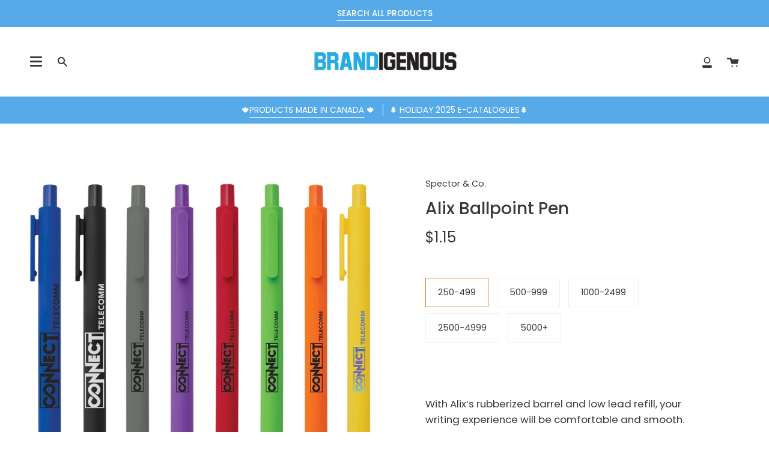

--- FILE ---
content_type: text/css
request_url: https://www.brandigenous.ca/cdn/shop/t/4/assets/font-settings.css?v=152255100660697548311758483061
body_size: 168
content:
@font-face{font-family:Poppins;font-weight:500;font-style:normal;font-display:swap;src:url(//www.brandigenous.ca/cdn/fonts/poppins/poppins_n5.ad5b4b72b59a00358afc706450c864c3c8323842.woff2?h1=YnJhbmRpZ2Vub3VzLmNh&h2=YnJhbmRpZ2Vub3VzcmV0YWlsLmFjY291bnQubXlzaG9waWZ5LmNvbQ&hmac=4403e6a7098124805a994f4616188797f56a77076e2ce1f85db745a7bda54a78) format("woff2"),url(//www.brandigenous.ca/cdn/fonts/poppins/poppins_n5.33757fdf985af2d24b32fcd84c9a09224d4b2c39.woff?h1=YnJhbmRpZ2Vub3VzLmNh&h2=YnJhbmRpZ2Vub3VzcmV0YWlsLmFjY291bnQubXlzaG9waWZ5LmNvbQ&hmac=58484be2ef3f36b27ab8e575bf6d6f2555af985b88af13c81a7f01b1f4f8b0c1) format("woff")}@font-face{font-family:Poppins;font-weight:400;font-style:normal;font-display:swap;src:url(//www.brandigenous.ca/cdn/fonts/poppins/poppins_n4.0ba78fa5af9b0e1a374041b3ceaadf0a43b41362.woff2?h1=YnJhbmRpZ2Vub3VzLmNh&h2=YnJhbmRpZ2Vub3VzcmV0YWlsLmFjY291bnQubXlzaG9waWZ5LmNvbQ&hmac=d34327c62b4aae90aeda95b312b1951b510f93f1812e2079bd92ee440878a0c9) format("woff2"),url(//www.brandigenous.ca/cdn/fonts/poppins/poppins_n4.214741a72ff2596839fc9760ee7a770386cf16ca.woff?h1=YnJhbmRpZ2Vub3VzLmNh&h2=YnJhbmRpZ2Vub3VzcmV0YWlsLmFjY291bnQubXlzaG9waWZ5LmNvbQ&hmac=543dc3576ac832df4facc59c1a8b32fee5fb01b5877e55b0f7661b0f770decdc) format("woff")}@font-face{font-family:Poppins;font-weight:600;font-style:normal;font-display:swap;src:url(//www.brandigenous.ca/cdn/fonts/poppins/poppins_n6.aa29d4918bc243723d56b59572e18228ed0786f6.woff2?h1=YnJhbmRpZ2Vub3VzLmNh&h2=YnJhbmRpZ2Vub3VzcmV0YWlsLmFjY291bnQubXlzaG9waWZ5LmNvbQ&hmac=4016569dcfd2bbdb2cfc0e187ba2e3c96a0ac0283e071e9876cf6cf2de018b45) format("woff2"),url(//www.brandigenous.ca/cdn/fonts/poppins/poppins_n6.5f815d845fe073750885d5b7e619ee00e8111208.woff?h1=YnJhbmRpZ2Vub3VzLmNh&h2=YnJhbmRpZ2Vub3VzcmV0YWlsLmFjY291bnQubXlzaG9waWZ5LmNvbQ&hmac=ab1164430e65840eadb7d28d1905f49c638cd96cb56672e4ff51896632c66da6) format("woff")}@font-face{font-family:Poppins;font-weight:500;font-style:normal;font-display:swap;src:url(//www.brandigenous.ca/cdn/fonts/poppins/poppins_n5.ad5b4b72b59a00358afc706450c864c3c8323842.woff2?h1=YnJhbmRpZ2Vub3VzLmNh&h2=YnJhbmRpZ2Vub3VzcmV0YWlsLmFjY291bnQubXlzaG9waWZ5LmNvbQ&hmac=4403e6a7098124805a994f4616188797f56a77076e2ce1f85db745a7bda54a78) format("woff2"),url(//www.brandigenous.ca/cdn/fonts/poppins/poppins_n5.33757fdf985af2d24b32fcd84c9a09224d4b2c39.woff?h1=YnJhbmRpZ2Vub3VzLmNh&h2=YnJhbmRpZ2Vub3VzcmV0YWlsLmFjY291bnQubXlzaG9waWZ5LmNvbQ&hmac=58484be2ef3f36b27ab8e575bf6d6f2555af985b88af13c81a7f01b1f4f8b0c1) format("woff")}@font-face{font-family:Poppins;font-weight:400;font-style:italic;font-display:swap;src:url(//www.brandigenous.ca/cdn/fonts/poppins/poppins_i4.846ad1e22474f856bd6b81ba4585a60799a9f5d2.woff2?h1=YnJhbmRpZ2Vub3VzLmNh&h2=YnJhbmRpZ2Vub3VzcmV0YWlsLmFjY291bnQubXlzaG9waWZ5LmNvbQ&hmac=b9fc5d1664cb75105111fd8e2aa290c9cc2766803650c32c16469c281c92395a) format("woff2"),url(//www.brandigenous.ca/cdn/fonts/poppins/poppins_i4.56b43284e8b52fc64c1fd271f289a39e8477e9ec.woff?h1=YnJhbmRpZ2Vub3VzLmNh&h2=YnJhbmRpZ2Vub3VzcmV0YWlsLmFjY291bnQubXlzaG9waWZ5LmNvbQ&hmac=77dd4015e7691ac48fb90158903580c164bfab3a33f08900936400e9445d6d6a) format("woff")}@font-face{font-family:Poppins;font-weight:500;font-style:italic;font-display:swap;src:url(//www.brandigenous.ca/cdn/fonts/poppins/poppins_i5.6acfce842c096080e34792078ef3cb7c3aad24d4.woff2?h1=YnJhbmRpZ2Vub3VzLmNh&h2=YnJhbmRpZ2Vub3VzcmV0YWlsLmFjY291bnQubXlzaG9waWZ5LmNvbQ&hmac=e46e5b727fdc5e63defce1705b6c0d40685a0fbf832d797fe85bad9fb86cf5d3) format("woff2"),url(//www.brandigenous.ca/cdn/fonts/poppins/poppins_i5.a49113e4fe0ad7fd7716bd237f1602cbec299b3c.woff?h1=YnJhbmRpZ2Vub3VzLmNh&h2=YnJhbmRpZ2Vub3VzcmV0YWlsLmFjY291bnQubXlzaG9waWZ5LmNvbQ&hmac=0f6c3e653db12e597352bc3683e2d3e4f43b2bf0c8ffff440273ca498a3eb010) format("woff")}
/*# sourceMappingURL=/cdn/shop/t/4/assets/font-settings.css.map?v=152255100660697548311758483061 */


--- FILE ---
content_type: text/javascript
request_url: https://cdn.shopify.com/extensions/019bda89-2f0c-78e9-b027-b0a034efdaaf/request-for-quote-209/assets/samita.rfq.bundle.rfq_product_page.e16578ea783614a9ada5.js
body_size: -169
content:
"use strict";(self.webpackChunksamitaRfq=self.webpackChunksamitaRfq||[]).push([[662],{2942:(o,t,e)=>{e.d(t,{default:()=>n});const n={initProductPage:async function(){""==GRFQApp.getPageType()&&"undefined"!=typeof GRFQFeaturedProduct&&(GRFQConfigs.product=GRFQFeaturedProduct),GRFQConfigs.products=GRFQConfigs.products||[],GRFQConfigs.products.push(GRFQConfigs.product);let o=!1;if(GRFQConfigs.selector.productForm.forEach((function(t){let e=document.querySelector(t);e&&e.querySelector(GRFQConfigs.selector.addtocart_selector)&&!o&&(o=e)})),o||(o=document.querySelector(GRFQConfigs.selector.productForm)),o){o.classList.add(GRFQConfigs.classes.rfqSingleProductForm),await GRFQApp.handleHidePriceCondition(),await GRFQApp.hidePriceCondition(GRFQConfigs.product)&&GRFQApp.handleHidePriceFunction(o,GRFQConfigs.product,!0),await GRFQApp.handleEnableCondition();let t=GRFQApp.isEnabled(GRFQConfigs.product);("0"==GRFQConfigs.show_atc||"1"==GRFQConfigs.show_atc&&t)&&(void 0!==GRFQApp.hideAddToCartButton?GRFQApp.hideAddToCartButton(o,GRFQConfigs.selector.addtocart_selector):GRFQApp.handleHideButtonFunction(o,"addToCart",GRFQConfigs.selector.addtocart_selector)),"1"==GRFQConfigs.show_buynow&&t&&(void 0!==GRFQApp.hideBuyNowButton?GRFQApp.hideBuyNowButton(o):GRFQApp.handleHideButtonFunction(o,"buyNow")),0!=GRFQConfigs.product_enable&&t&&(2==GRFQConfigs.product_enable?(GRFQApp.handleQuoteForm(o),document.dispatchEvent(new CustomEvent("grfq.product.form.loaded",{detail:{form:o,product:GRFQConfigs.product}}))):1==GRFQConfigs.product_enable&&(GRFQApp.handleQuoteButton(o,GRFQConfigs.product,GRFQConfigs.classes.rfqButton,GRFQConfigs.selector.addtocart_selector,document,GRFQConfigs.selector.positionButton,"single"),document.dispatchEvent(new CustomEvent("grfq.product.button.loaded",{detail:{form:o,product:GRFQConfigs.product}}))))}}}}}]);